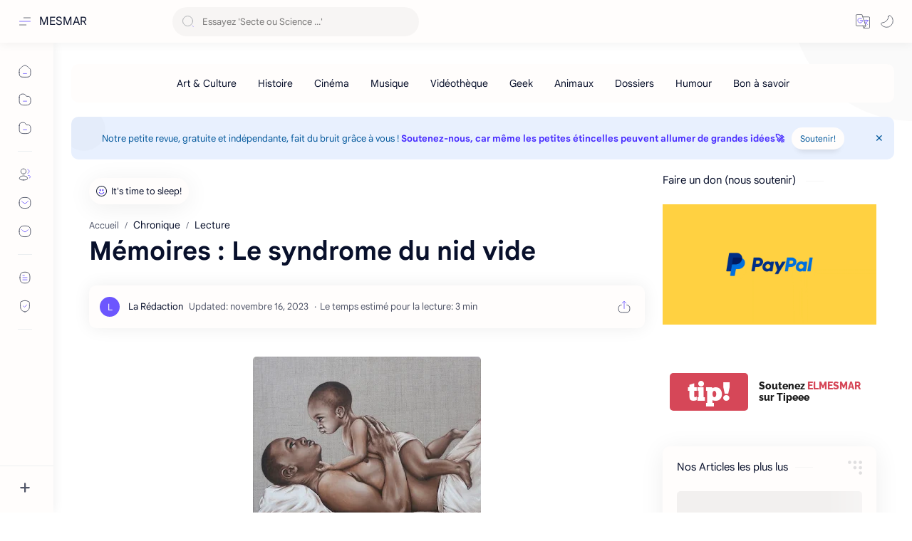

--- FILE ---
content_type: text/html; charset=utf-8
request_url: https://www.google.com/recaptcha/api2/aframe
body_size: 268
content:
<!DOCTYPE HTML><html><head><meta http-equiv="content-type" content="text/html; charset=UTF-8"></head><body><script nonce="xzzBvbCuP5Dq33OoXb9tmQ">/** Anti-fraud and anti-abuse applications only. See google.com/recaptcha */ try{var clients={'sodar':'https://pagead2.googlesyndication.com/pagead/sodar?'};window.addEventListener("message",function(a){try{if(a.source===window.parent){var b=JSON.parse(a.data);var c=clients[b['id']];if(c){var d=document.createElement('img');d.src=c+b['params']+'&rc='+(localStorage.getItem("rc::a")?sessionStorage.getItem("rc::b"):"");window.document.body.appendChild(d);sessionStorage.setItem("rc::e",parseInt(sessionStorage.getItem("rc::e")||0)+1);localStorage.setItem("rc::h",'1769037132760');}}}catch(b){}});window.parent.postMessage("_grecaptcha_ready", "*");}catch(b){}</script></body></html>